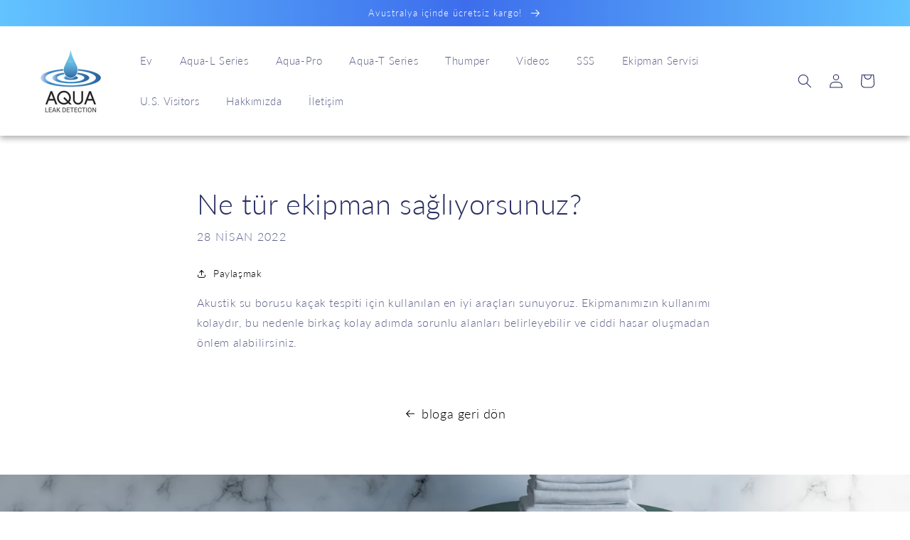

--- FILE ---
content_type: text/css
request_url: https://aquald.com/cdn/shop/t/5/assets/custom-css.css?v=49983112121420019651659698186
body_size: -574
content:
.custom_height_cls{height:500px!important;object-fit:contain!important}.eg-parallax-image .description span{color:#fff}.new-menu-drawer a{color:#000;text-decoration:none}#burst-pipe-detection .banner__box,#leaking-shower-repairs .banner__box,#leaking-balconies-melbourne .banner__box,#home-leak-detection .banner__box{background-color:#00000073!important;padding:20px!important}@media (max-width: 767px){#burst-pipe-detection .banner__box,#leaking-shower-repairs .banner__box,#leaking-balconies-melbourne .banner__box,#home-leak-detection .banner__box{background-color:#00000073!important;padding:20px!important}}
/*# sourceMappingURL=/cdn/shop/t/5/assets/custom-css.css.map?v=49983112121420019651659698186 */
